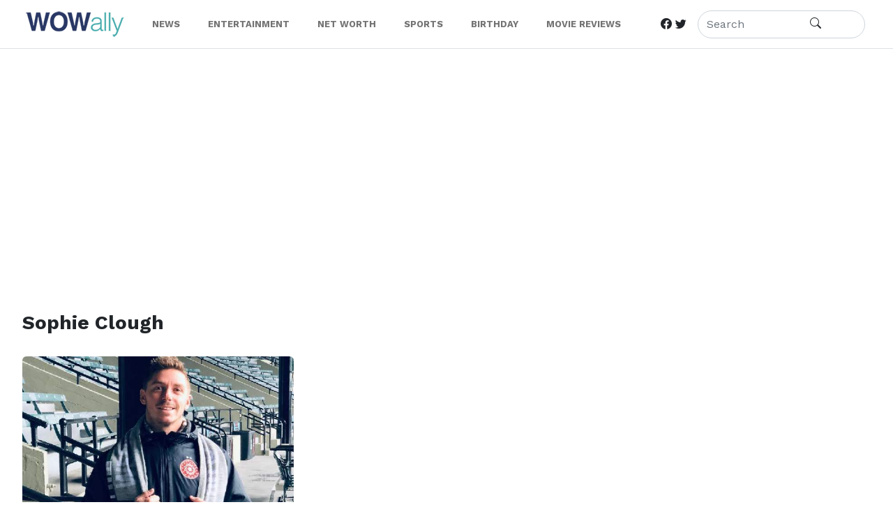

--- FILE ---
content_type: text/html; charset=utf-8
request_url: https://www.google.com/recaptcha/api2/aframe
body_size: 268
content:
<!DOCTYPE HTML><html><head><meta http-equiv="content-type" content="text/html; charset=UTF-8"></head><body><script nonce="SA-aoBqQ19LYwKMmCwQ2Yg">/** Anti-fraud and anti-abuse applications only. See google.com/recaptcha */ try{var clients={'sodar':'https://pagead2.googlesyndication.com/pagead/sodar?'};window.addEventListener("message",function(a){try{if(a.source===window.parent){var b=JSON.parse(a.data);var c=clients[b['id']];if(c){var d=document.createElement('img');d.src=c+b['params']+'&rc='+(localStorage.getItem("rc::a")?sessionStorage.getItem("rc::b"):"");window.document.body.appendChild(d);sessionStorage.setItem("rc::e",parseInt(sessionStorage.getItem("rc::e")||0)+1);localStorage.setItem("rc::h",'1768756488526');}}}catch(b){}});window.parent.postMessage("_grecaptcha_ready", "*");}catch(b){}</script></body></html>